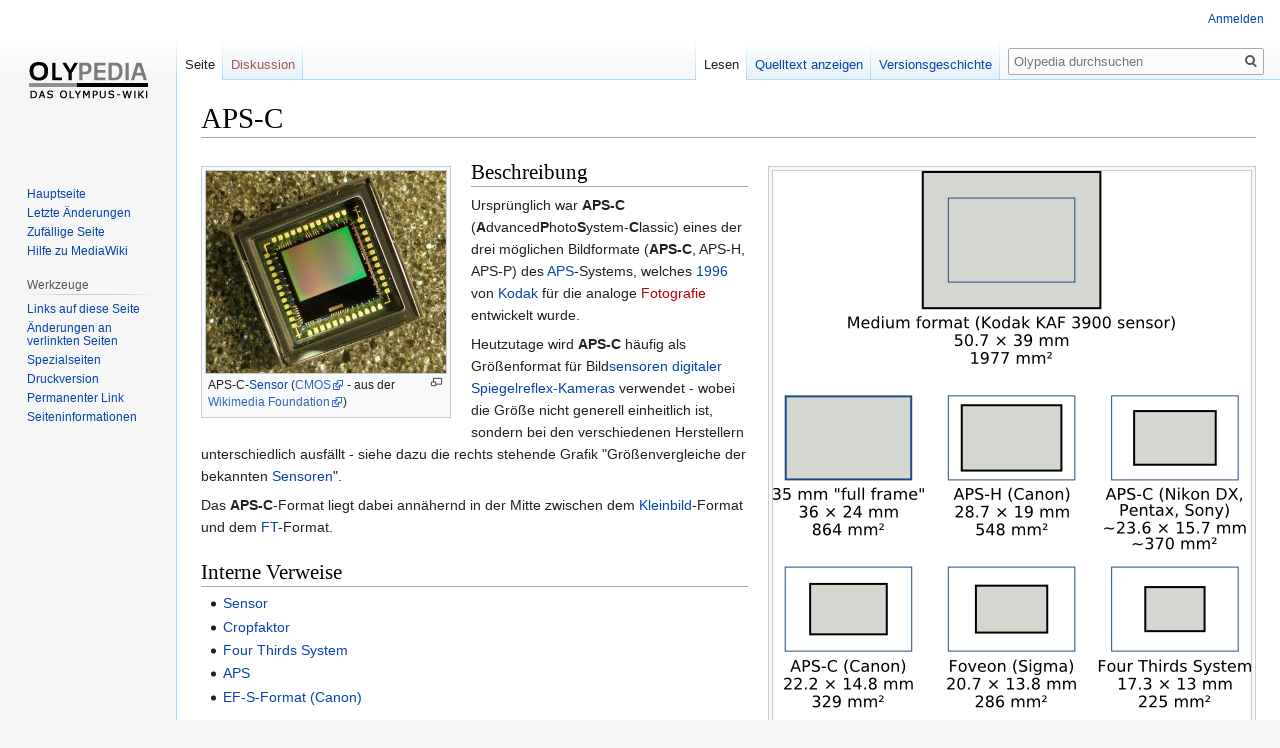

--- FILE ---
content_type: text/html; charset=UTF-8
request_url: https://olypedia.de/index.php?title=APS-C
body_size: 17683
content:

<!DOCTYPE html>
<html class="client-nojs" lang="de" dir="ltr">
<head>
<meta charset="UTF-8"/>
<title>APS-C – Olypedia</title>
<script>document.documentElement.className="client-js";RLCONF={"wgBreakFrames":!1,"wgSeparatorTransformTable":[",\t.",".\t,"],"wgDigitTransformTable":["",""],"wgDefaultDateFormat":"dmy","wgMonthNames":["","Januar","Februar","März","April","Mai","Juni","Juli","August","September","Oktober","November","Dezember"],"wgRequestId":"aYASGHnopeaOsGAS0bCvgAAADAw","wgCSPNonce":!1,"wgCanonicalNamespace":"","wgCanonicalSpecialPageName":!1,"wgNamespaceNumber":0,"wgPageName":"APS-C","wgTitle":"APS-C","wgCurRevisionId":240,"wgRevisionId":240,"wgArticleId":30,"wgIsArticle":!0,"wgIsRedirect":!1,"wgAction":"view","wgUserName":null,"wgUserGroups":["*"],"wgCategories":["Fachbegriffe"],"wgPageContentLanguage":"de","wgPageContentModel":"wikitext","wgRelevantPageName":"APS-C","wgRelevantArticleId":30,"wgIsProbablyEditable":!1,"wgRelevantPageIsProbablyEditable":!1,"wgRestrictionEdit":[],"wgRestrictionMove":[]};RLSTATE={"site.styles":"ready","noscript":"ready","user.styles":"ready","user":"ready",
"user.options":"loading","skins.vector.styles.legacy":"ready"};RLPAGEMODULES=["site","mediawiki.page.startup","mediawiki.page.ready","skins.vector.legacy.js"];</script>
<script>(RLQ=window.RLQ||[]).push(function(){mw.loader.implement("user.options@1hzgi",function($,jQuery,require,module){/*@nomin*/mw.user.tokens.set({"patrolToken":"+\\","watchToken":"+\\","csrfToken":"+\\"});mw.user.options.set({"variant":"de"});
});});</script>
<link rel="stylesheet" href="/load.php?lang=de&amp;modules=skins.vector.styles.legacy&amp;only=styles&amp;skin=vector"/>
<script async="" src="/load.php?lang=de&amp;modules=startup&amp;only=scripts&amp;raw=1&amp;skin=vector"></script>
<meta name="generator" content="MediaWiki 1.35.9"/>
<link rel="shortcut icon" href="/favicon.ico"/>
<link rel="search" type="application/opensearchdescription+xml" href="/opensearch_desc.php" title="Olypedia (de)"/>
<link rel="EditURI" type="application/rsd+xml" href="https://olypedia.de/api.php?action=rsd"/>
<link rel="alternate" type="application/atom+xml" title="Atom-Feed für „Olypedia“" href="/index.php?title=Spezial:Letzte_%C3%84nderungen&amp;feed=atom"/>
<!--[if lt IE 9]><script src="/resources/lib/html5shiv/html5shiv.js"></script><![endif]-->
</head>
<body class="mediawiki ltr sitedir-ltr capitalize-all-nouns mw-hide-empty-elt ns-0 ns-subject page-APS-C rootpage-APS-C skin-vector action-view skin-vector-legacy">
<div id="mw-page-base" class="noprint"></div>
<div id="mw-head-base" class="noprint"></div>
<div id="content" class="mw-body" role="main">
	<a id="top"></a>
	<div id="siteNotice" class="mw-body-content"></div>
	<div class="mw-indicators mw-body-content">
	</div>
	<h1 id="firstHeading" class="firstHeading" lang="de">APS-C</h1>
	<div id="bodyContent" class="mw-body-content">
		<div id="siteSub" class="noprint">Aus Olypedia</div>
		<div id="contentSub"></div>
		<div id="contentSub2"></div>
		
		<div id="jump-to-nav"></div>
		<a class="mw-jump-link" href="#mw-head">Zur Navigation springen</a>
		<a class="mw-jump-link" href="#searchInput">Zur Suche springen</a>
		<div id="mw-content-text" lang="de" dir="ltr" class="mw-content-ltr"><div class="mw-parser-output"><div class="thumb tright"><div class="thumbinner" style="width:480px;"><a href="/index.php?title=Datei:SensorSizes.png" class="image"><img alt="" src="/images/e/ec/SensorSizes.png" decoding="async" width="478" height="644" class="thumbimage" /></a>  <div class="thumbcaption"><div class="magnify"><a href="/index.php?title=Datei:SensorSizes.png" class="internal" title="vergrößern"></a></div>Größenvergleiche der bekannten <a href="/index.php?title=Sensor" title="Sensor">Sensoren</a> - <a rel="nofollow" class="external text" href="http://en.wikipedia.org/wiki/File:SensorSizes.svg">Quelle</a></div></div></div>
<div class="thumb tleft"><div class="thumbinner" style="width:242px;"><a href="/index.php?title=Datei:CMOS-Sensor_Wikimedia.jpg" class="image"><img alt="" src="/images/thumb/a/a1/CMOS-Sensor_Wikimedia.jpg/240px-CMOS-Sensor_Wikimedia.jpg" decoding="async" width="240" height="202" class="thumbimage" srcset="/images/thumb/a/a1/CMOS-Sensor_Wikimedia.jpg/360px-CMOS-Sensor_Wikimedia.jpg 1.5x, /images/thumb/a/a1/CMOS-Sensor_Wikimedia.jpg/480px-CMOS-Sensor_Wikimedia.jpg 2x" /></a>  <div class="thumbcaption"><div class="magnify"><a href="/index.php?title=Datei:CMOS-Sensor_Wikimedia.jpg" class="internal" title="vergrößern"></a></div>APS-C-<a href="/index.php?title=Sensor" title="Sensor">Sensor</a> (<a rel="nofollow" class="external text" href="http://de.wikipedia.org/wiki/Cmos_Bildsensor">CMOS</a> - aus der <a rel="nofollow" class="external text" href="http://commons.wikimedia.org/wiki/Hauptseite">Wikimedia Foundation</a>)</div></div></div>
<h2><span class="mw-headline" id="Beschreibung">Beschreibung</span></h2>
<p>Ursprünglich war <a class="mw-selflink selflink">APS-C</a> (<b>A</b>dvanced<b>P</b>hoto<b>S</b>ystem-<b>C</b>lassic) eines der drei möglichen Bildformate (<a class="mw-selflink selflink">APS-C</a>, APS-H, APS-P) des <a href="/index.php?title=APS" title="APS">APS</a>-Systems, welches <a href="/index.php?title=Kategorie:1996" title="Kategorie:1996">1996</a> von <a href="/index.php?title=Kodak" title="Kodak">Kodak</a> für die analoge <a href="/index.php?title=Fotografie&amp;action=edit&amp;redlink=1" class="new" title="Fotografie (Seite nicht vorhanden)">Fotografie</a> entwickelt wurde.
</p><p>Heutzutage wird <a class="mw-selflink selflink">APS-C</a> häufig als Größenformat für Bild<a href="/index.php?title=Sensor" title="Sensor">sensoren</a> <a href="/index.php?title=DSLR" class="mw-redirect" title="DSLR">digitaler Spiegelreflex-Kameras</a> verwendet - wobei die Größe nicht generell einheitlich ist, sondern bei den verschiedenen Herstellern unterschiedlich ausfällt - siehe dazu die rechts stehende Grafik "Größenvergleiche der bekannten <a href="/index.php?title=Sensor" title="Sensor">Sensoren</a>".
</p><p>Das <a class="mw-selflink selflink">APS-C</a>-Format liegt dabei annähernd in der Mitte zwischen dem <a href="/index.php?title=Kleinbild" title="Kleinbild">Kleinbild</a>-Format und dem <a href="/index.php?title=FT" class="mw-redirect" title="FT">FT</a>-Format.
</p>
<h2><span class="mw-headline" id="Interne_Verweise">Interne Verweise</span></h2>
<ul><li><a href="/index.php?title=Sensor" title="Sensor">Sensor</a></li>
<li><a href="/index.php?title=Cropfaktor" title="Cropfaktor">Cropfaktor</a></li>
<li><a href="/index.php?title=FT" class="mw-redirect" title="FT">Four Thirds System</a></li>
<li><a href="/index.php?title=APS" title="APS">APS</a></li>
<li><a href="/index.php?title=Canon#EF-S-Mount" title="Canon">EF-S-Format (Canon)</a></li></ul>
<h2><span class="mw-headline" id="Weblinks">Weblinks</span></h2>
<ul><li><a rel="nofollow" class="external text" href="http://de.wikipedia.org/wiki/APS-C">APS-C in de.wikipedia.org</a></li>
<li><a rel="nofollow" class="external text" href="http://de.wikipedia.org/wiki/Canon_EF-S">EF-S-Format (Canon) in de.wikipedia.org</a></li>
<li><a rel="nofollow" class="external text" href="http://de.wikipedia.org/wiki/DX-Format">DX-Format (Nikon) in de.wikipedia.org</a></li>
<li><a rel="nofollow" class="external text" href="http://de.wikipedia.org/wiki/Foveon_X3_Direkt-Bildsensor">Foveon X3 (Sigma) in de.wikipedia.org</a></li></ul>
<!-- 
NewPP limit report
Cached time: 20260201133658
Cache expiry: 86400
Dynamic content: false
Complications: []
CPU time usage: 0.016 seconds
Real time usage: 0.044 seconds
Preprocessor visited node count: 28/1000000
Post‐expand include size: 0/2097152 bytes
Template argument size: 0/2097152 bytes
Highest expansion depth: 2/40
Expensive parser function count: 0/100
Unstrip recursion depth: 0/20
Unstrip post‐expand size: 0/5000000 bytes
-->
<!--
Transclusion expansion time report (%,ms,calls,template)
100.00%    0.000      1 -total
-->

<!-- Saved in parser cache with key DB4064263:pcache:idhash:30-0!canonical and timestamp 20260201133658 and revision id 240
 -->
</div></div><div class="printfooter">Abgerufen von „<a dir="ltr" href="https://olypedia.de/index.php?title=APS-C&amp;oldid=240">https://olypedia.de/index.php?title=APS-C&amp;oldid=240</a>“</div>
		<div id="catlinks" class="catlinks" data-mw="interface"><div id="mw-normal-catlinks" class="mw-normal-catlinks"><a href="/index.php?title=Spezial:Kategorien" title="Spezial:Kategorien">Kategorie</a>: <ul><li><a href="/index.php?title=Kategorie:Fachbegriffe" title="Kategorie:Fachbegriffe">Fachbegriffe</a></li></ul></div></div>
	</div>
</div>

<div id="mw-navigation">
	<h2>Navigationsmenü</h2>
	<div id="mw-head">
		<!-- Please do not use role attribute as CSS selector, it is deprecated. -->
<nav id="p-personal" class="vector-menu" aria-labelledby="p-personal-label" role="navigation" 
	 >
	<h3 id="p-personal-label">
		<span>Meine Werkzeuge</span>
	</h3>
	<!-- Please do not use the .body class, it is deprecated. -->
	<div class="body vector-menu-content">
		<!-- Please do not use the .menu class, it is deprecated. -->
		<ul class="vector-menu-content-list"><li id="pt-login"><a href="/index.php?title=Spezial:Anmelden&amp;returnto=APS-C" title="Sich anzumelden wird gerne gesehen, ist jedoch nicht zwingend erforderlich. [o]" accesskey="o">Anmelden</a></li></ul>
		
	</div>
</nav>


		<div id="left-navigation">
			<!-- Please do not use role attribute as CSS selector, it is deprecated. -->
<nav id="p-namespaces" class="vector-menu vector-menu-tabs vectorTabs" aria-labelledby="p-namespaces-label" role="navigation" 
	 >
	<h3 id="p-namespaces-label">
		<span>Namensräume</span>
	</h3>
	<!-- Please do not use the .body class, it is deprecated. -->
	<div class="body vector-menu-content">
		<!-- Please do not use the .menu class, it is deprecated. -->
		<ul class="vector-menu-content-list"><li id="ca-nstab-main" class="selected"><a href="/index.php?title=APS-C" title="Seiteninhalt anzeigen [c]" accesskey="c">Seite</a></li><li id="ca-talk" class="new"><a href="/index.php?title=Diskussion:APS-C&amp;action=edit&amp;redlink=1" rel="discussion" title="Diskussion zum Seiteninhalt (Seite nicht vorhanden) [t]" accesskey="t">Diskussion</a></li></ul>
		
	</div>
</nav>


			<!-- Please do not use role attribute as CSS selector, it is deprecated. -->
<nav id="p-variants" class="vector-menu-empty emptyPortlet vector-menu vector-menu-dropdown vectorMenu" aria-labelledby="p-variants-label" role="navigation" 
	 >
	<input type="checkbox" class="vector-menu-checkbox vectorMenuCheckbox" aria-labelledby="p-variants-label" />
	<h3 id="p-variants-label">
		<span>Varianten</span>
	</h3>
	<!-- Please do not use the .body class, it is deprecated. -->
	<div class="body vector-menu-content">
		<!-- Please do not use the .menu class, it is deprecated. -->
		<ul class="menu vector-menu-content-list"></ul>
		
	</div>
</nav>


		</div>
		<div id="right-navigation">
			<!-- Please do not use role attribute as CSS selector, it is deprecated. -->
<nav id="p-views" class="vector-menu vector-menu-tabs vectorTabs" aria-labelledby="p-views-label" role="navigation" 
	 >
	<h3 id="p-views-label">
		<span>Ansichten</span>
	</h3>
	<!-- Please do not use the .body class, it is deprecated. -->
	<div class="body vector-menu-content">
		<!-- Please do not use the .menu class, it is deprecated. -->
		<ul class="vector-menu-content-list"><li id="ca-view" class="collapsible selected"><a href="/index.php?title=APS-C">Lesen</a></li><li id="ca-viewsource" class="collapsible"><a href="/index.php?title=APS-C&amp;action=edit" title="Diese Seite ist geschützt. Ihr Quelltext kann dennoch angesehen und kopiert werden. [e]" accesskey="e">Quelltext anzeigen</a></li><li id="ca-history" class="collapsible"><a href="/index.php?title=APS-C&amp;action=history" title="Frühere Versionen dieser Seite [h]" accesskey="h">Versionsgeschichte</a></li></ul>
		
	</div>
</nav>


			<!-- Please do not use role attribute as CSS selector, it is deprecated. -->
<nav id="p-cactions" class="vector-menu-empty emptyPortlet vector-menu vector-menu-dropdown vectorMenu" aria-labelledby="p-cactions-label" role="navigation" 
	 >
	<input type="checkbox" class="vector-menu-checkbox vectorMenuCheckbox" aria-labelledby="p-cactions-label" />
	<h3 id="p-cactions-label">
		<span>Mehr</span>
	</h3>
	<!-- Please do not use the .body class, it is deprecated. -->
	<div class="body vector-menu-content">
		<!-- Please do not use the .menu class, it is deprecated. -->
		<ul class="menu vector-menu-content-list"></ul>
		
	</div>
</nav>


			<div id="p-search" role="search">
	<h3 >
		<label for="searchInput">Suche</label>
	</h3>
	<form action="/index.php" id="searchform">
		<div id="simpleSearch">
			<input type="search" name="search" placeholder="Olypedia durchsuchen" title="Olypedia durchsuchen [f]" accesskey="f" id="searchInput"/>
			<input type="hidden" name="title" value="Spezial:Suche">
			<input type="submit" name="fulltext" value="Suchen" title="Suche nach Seiten, die diesen Text enthalten" id="mw-searchButton" class="searchButton mw-fallbackSearchButton"/>
			<input type="submit" name="go" value="Seite" title="Gehe direkt zu der Seite mit genau diesem Namen, falls sie vorhanden ist." id="searchButton" class="searchButton"/>
		</div>
	</form>
</div>

		</div>
	</div>
	
<div id="mw-panel">
	<div id="p-logo" role="banner">
		<a  title="Hauptseite" class="mw-wiki-logo" href="/index.php?title=Hauptseite"></a>
	</div>
	<!-- Please do not use role attribute as CSS selector, it is deprecated. -->
<nav id="p-navigation" class="vector-menu vector-menu-portal portal portal-first" aria-labelledby="p-navigation-label" role="navigation" 
	 >
	<h3 id="p-navigation-label">
		<span>Navigation</span>
	</h3>
	<!-- Please do not use the .body class, it is deprecated. -->
	<div class="body vector-menu-content">
		<!-- Please do not use the .menu class, it is deprecated. -->
		<ul class="vector-menu-content-list"><li id="n-mainpage-description"><a href="/index.php?title=Hauptseite" title="Hauptseite besuchen [z]" accesskey="z">Hauptseite</a></li><li id="n-recentchanges"><a href="/index.php?title=Spezial:Letzte_%C3%84nderungen" title="Liste der letzten Änderungen in diesem Wiki [r]" accesskey="r">Letzte Änderungen</a></li><li id="n-randompage"><a href="/index.php?title=Spezial:Zuf%C3%A4llige_Seite" title="Zufällige Seite aufrufen [x]" accesskey="x">Zufällige Seite</a></li><li id="n-help-mediawiki"><a href="https://www.mediawiki.org/wiki/Special:MyLanguage/Help:Contents">Hilfe zu MediaWiki</a></li></ul>
		
	</div>
</nav>


	<!-- Please do not use role attribute as CSS selector, it is deprecated. -->
<nav id="p-tb" class="vector-menu vector-menu-portal portal" aria-labelledby="p-tb-label" role="navigation" 
	 >
	<h3 id="p-tb-label">
		<span>Werkzeuge</span>
	</h3>
	<!-- Please do not use the .body class, it is deprecated. -->
	<div class="body vector-menu-content">
		<!-- Please do not use the .menu class, it is deprecated. -->
		<ul class="vector-menu-content-list"><li id="t-whatlinkshere"><a href="/index.php?title=Spezial:Linkliste/APS-C" title="Liste aller Seiten, die hierher verlinken [j]" accesskey="j">Links auf diese Seite</a></li><li id="t-recentchangeslinked"><a href="/index.php?title=Spezial:%C3%84nderungen_an_verlinkten_Seiten/APS-C" rel="nofollow" title="Letzte Änderungen an Seiten, die von hier verlinkt sind [k]" accesskey="k">Änderungen an verlinkten Seiten</a></li><li id="t-specialpages"><a href="/index.php?title=Spezial:Spezialseiten" title="Liste aller Spezialseiten [q]" accesskey="q">Spezialseiten</a></li><li id="t-print"><a href="javascript:print();" rel="alternate" title="Druckansicht dieser Seite [p]" accesskey="p">Druckversion</a></li><li id="t-permalink"><a href="/index.php?title=APS-C&amp;oldid=240" title="Dauerhafter Link zu dieser Seitenversion">Permanenter Link</a></li><li id="t-info"><a href="/index.php?title=APS-C&amp;action=info" title="Weitere Informationen über diese Seite">Seiten­informationen</a></li></ul>
		
	</div>
</nav>


	
</div>

</div>

<footer id="footer" class="mw-footer" role="contentinfo" >
	<ul id="footer-info" >
		<li id="footer-info-lastmod"> Diese Seite wurde zuletzt am 2. April 2018 um 09:24 Uhr bearbeitet.</li>
	</ul>
	<ul id="footer-places" >
		<li id="footer-places-privacy"><a href="/index.php?title=Wiki_name:Datenschutz" title="Wiki name:Datenschutz">Datenschutz</a></li>
		<li id="footer-places-about"><a href="/index.php?title=Wiki_name:%C3%9Cber_Olypedia" title="Wiki name:Über Olypedia">Über Olypedia</a></li>
		<li id="footer-places-disclaimer"><a href="/index.php?title=Wiki_name:Impressum" title="Wiki name:Impressum">Haftungsausschluss</a></li>
	</ul>
	<ul id="footer-icons" class="noprint">
		<li id="footer-poweredbyico"><a href="https://www.mediawiki.org/"><img src="/resources/assets/poweredby_mediawiki_88x31.png" alt="Powered by MediaWiki" srcset="/resources/assets/poweredby_mediawiki_132x47.png 1.5x, /resources/assets/poweredby_mediawiki_176x62.png 2x" width="88" height="31" loading="lazy"/></a></li>
	</ul>
	<div style="clear: both;"></div>
</footer>



<script>(RLQ=window.RLQ||[]).push(function(){mw.config.set({"wgPageParseReport":{"limitreport":{"cputime":"0.016","walltime":"0.044","ppvisitednodes":{"value":28,"limit":1000000},"postexpandincludesize":{"value":0,"limit":2097152},"templateargumentsize":{"value":0,"limit":2097152},"expansiondepth":{"value":2,"limit":40},"expensivefunctioncount":{"value":0,"limit":100},"unstrip-depth":{"value":0,"limit":20},"unstrip-size":{"value":0,"limit":5000000},"timingprofile":["100.00%    0.000      1 -total"]},"cachereport":{"timestamp":"20260201133658","ttl":86400,"transientcontent":false}}});mw.config.set({"wgBackendResponseTime":830});});</script></body></html>
